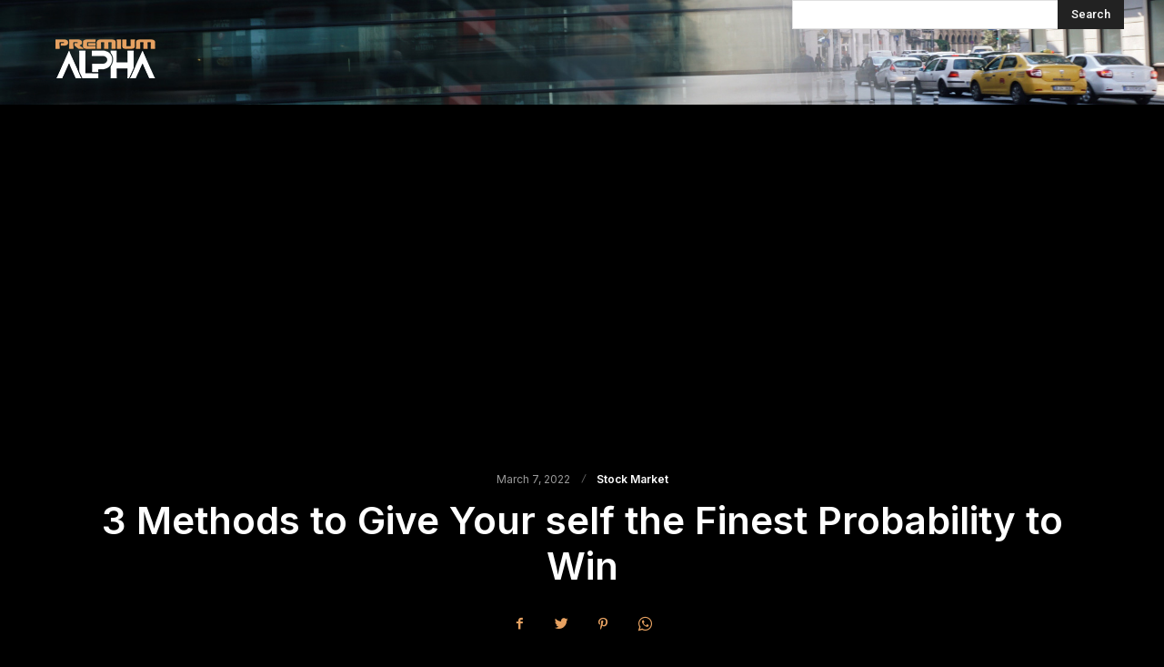

--- FILE ---
content_type: text/html; charset=utf-8
request_url: https://www.google.com/recaptcha/api2/aframe
body_size: 267
content:
<!DOCTYPE HTML><html><head><meta http-equiv="content-type" content="text/html; charset=UTF-8"></head><body><script nonce="GTofcEFxzATAXeDQ22N72g">/** Anti-fraud and anti-abuse applications only. See google.com/recaptcha */ try{var clients={'sodar':'https://pagead2.googlesyndication.com/pagead/sodar?'};window.addEventListener("message",function(a){try{if(a.source===window.parent){var b=JSON.parse(a.data);var c=clients[b['id']];if(c){var d=document.createElement('img');d.src=c+b['params']+'&rc='+(localStorage.getItem("rc::a")?sessionStorage.getItem("rc::b"):"");window.document.body.appendChild(d);sessionStorage.setItem("rc::e",parseInt(sessionStorage.getItem("rc::e")||0)+1);localStorage.setItem("rc::h",'1769995795562');}}}catch(b){}});window.parent.postMessage("_grecaptcha_ready", "*");}catch(b){}</script></body></html>